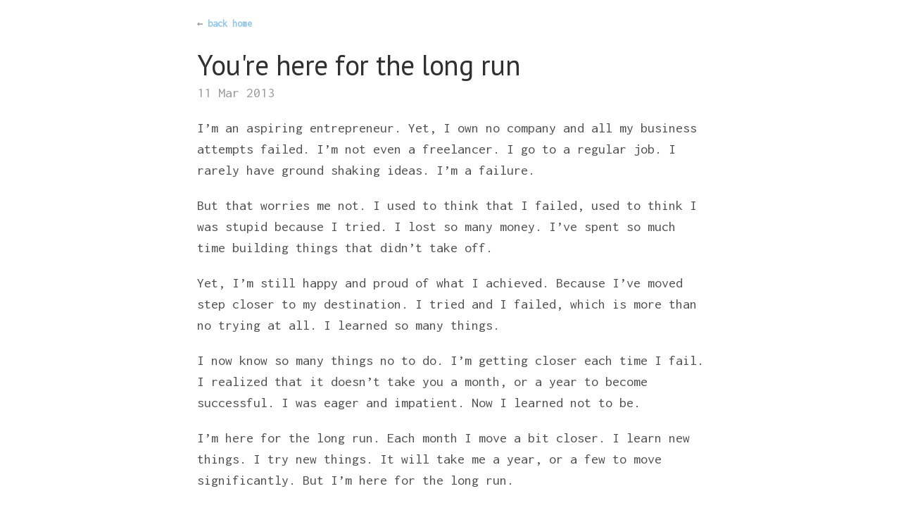

--- FILE ---
content_type: text/html; charset=utf-8
request_url: https://pawelniewiadomski.com/2013/03/11/youre-here-for-the-long-run/
body_size: 2008
content:
<!DOCTYPE html>
<html xmlns="http://www.w3.org/1999/xhtml" xml:lang="en" lang="en-us">
  <head>
  <link href="http://gmpg.org/xfn/11" rel="profile">
  <meta http-equiv="content-type" content="text/html; charset=utf-8">

  <!-- Enable responsiveness on mobile devices-->
  <meta name="viewport" content="width=device-width, initial-scale=1.0, maximum-scale=1">

  <script src="https://code.jquery.com/jquery-2.2.4.min.js" integrity="sha256-BbhdlvQf/xTY9gja0Dq3HiwQF8LaCRTXxZKRutelT44=" crossorigin="anonymous"></script>

  <meta property="og:title" content="You're here for the long run">

<meta property="og:type" content="website">

<meta property="og:url" content="https://pawelniewiadomski.com/2013/03/11/youre-here-for-the-long-run/">

<meta property="og:image" content="https://pawelniewiadomski.com/media/avatar.jpg">

<meta property="og:description" content="">

<meta property="og:site_name" content="Pawel Niewiadomski">

<meta property="og:locale" content="en_US">


  <meta property="article:published_time" content="2013-03-11T21:35:12+00:00">
  <meta property="article:author" content="http://facebook.com/pawelniewie">
  
    <meta property="og:see_also" content="https://pawelniewiadomski.com/2013/05/06/how-diary-help-me-notice-my-progress/">
  
    <meta property="og:see_also" content="https://pawelniewiadomski.com/2013/05/22/being-a-developer-is-all-about-being-a-good-writer/">
  
    <meta property="og:see_also" content="https://pawelniewiadomski.com/2013/05/19/building-software-that-lasts/">
  


<meta property="fb:admins" content="http://facebook.com/pawelniewie">

  <script>
  (function(i,s,o,g,r,a,m){i['GoogleAnalyticsObject']=r;i[r]=i[r]||function(){
  (i[r].q=i[r].q||[]).push(arguments)},i[r].l=1*new Date();a=s.createElement(o),
  m=s.getElementsByTagName(o)[0];a.async=1;a.src=g;m.parentNode.insertBefore(a,m)
  })(window,document,'script','https://www.google-analytics.com/analytics.js','ga');

  ga('create', 'UA-1934760-4', 'auto');
  ga('send', 'pageview');
</script>
<script src="/public/jquery.scrolldepth.min.js"></script>
<script src="/public/screentime.min.js"></script>
<script src="/public/riveted.min.js"></script>
<script>
jQuery(function() {
  jQuery.scrollDepth();
  jQuery.screentime({
	  fields: [
	    { selector: '.masthead',
	      name: 'Master header'
	    },
	    { selector: '.container .post',
	      name: 'Post'
	    },
	    { selector: '.container .related',
	      name: 'Related'
	    }
	  ],
    googleAnalytics: true
	});
  riveted.init();
});
</script>
<script src="/public/hotjar.min.js"></script>
<script>
jQuery(function() {
	jQuery('#mce-NAME').on('change', function() {
		ga('send', 'event', 'Newsletter', 'Filled', 'First name');
	});

	jQuery('#mce-EMAIL').on('change', function() {
		ga('send', 'event', 'Newsletter', 'Filled', 'Email');
	});

	jQuery('#mc-embedded-subscribe').on('click', function() {
		ga('send', 'event', 'Newsletter', 'Clicked', 'Subscribe');
	});
});
</script>

  <title>
    
      You're here for the long run &middot; Pawel Niewiadomski
    
  </title>

  <!-- CSS -->
  <link rel="stylesheet" href="/public/css/poole.css">
  <link rel="stylesheet" href="/public/css/syntax.css">
  <link rel="stylesheet" href="/public/css/lanyon.css">
  <link rel="stylesheet" href="/public/css/font-awesome.min.css">
  <link rel="stylesheet" href="/css/main.css">
  <link rel="stylesheet" href="//fonts.googleapis.com/css?family=PT+Serif:400,400italic,700|PT+Sans:400">

  <!-- Icons -->
  <link rel="apple-touch-icon-precomposed" sizes="144x144" href="/public/apple-touch-icon-144-precomposed.png">
  <link rel="shortcut icon" href="/public/favicon.ico">

  <!-- RSS -->
  <link rel="alternate" type="application/rss+xml" title="RSS" href="/atom.xml">

  <link rel="canonical" href="https://pawelniewiadomski.com/2013/03/11/youre-here-for-the-long-run/">
</head>


  <body>
    <div class="container content">
  <small class="back">
    <strong>← <a href="https://pawelniewiadomski.com">back home</a></strong>
  </small>

  <article class="post">
    <h1 class="post-title">You're here for the long run</h1>
    
      <span class="post-date">11 Mar 2013</span>
    
    <p>I&#8217;m an aspiring entrepreneur. Yet, I own no company and all my business attempts failed. I&#8217;m not even a freelancer. I go to a regular job. I rarely have ground shaking ideas. I&#8217;m a failure.</p>

<p>But that worries me not. I used to think that I failed, used to think I was stupid because I tried. I lost so many money. I&#8217;ve spent so much time building things that didn&#8217;t take off.</p>

<p>Yet, I&#8217;m still happy and proud of what I achieved. Because I&#8217;ve moved step closer to my destination. I tried and I failed, which is more than no trying at all. I learned so many things.</p>

<p>I now know so many things no to do. I&#8217;m getting closer each time I fail. I realized that it doesn&#8217;t take you a month, or a year to become successful. I was eager and impatient. Now I learned not to be.</p>

<p>I&#8217;m here for the long run. Each month I move a bit closer. I learn new things. I try new things. It will take me a year, or a few to move significantly. But I&#8217;m here for the long run.</p>

<p>I will be successful - not this year, than another. I know it. I see it.</p>

<p>Don&#8217;t worry you haven&#8217;t made a progress yet, if you focused, you&#8217;ll get there!</p>

  </article>

  <footer>
    <div class="links">
      <a href="https://pawelniewiadomski.com/newsletter">Want to get on my list?</a>
    </div>
  </footer>
</div>

  </body>
</html>


--- FILE ---
content_type: text/css; charset=utf-8
request_url: https://pawelniewiadomski.com/css/main.css
body_size: 210
content:
@import url("https://fonts.googleapis.com/css?family=Inconsolata");
header.masthead {
  font-family: "PT Sans", Helvetica, Arial, sans-serif;
  padding-bottom: 0; }
  header.masthead nav.top {
    margin-top: 0.5rem; }
    header.masthead nav.top ul {
      display: block;
      padding: 0; }
      header.masthead nav.top ul li {
        display: inline;
        padding: 5px 20px 5px 20px; }
        header.masthead nav.top ul li:first-child {
          padding: 5px 20px 5px 0; }
    @media screen and (max-width: 800px) {
      header.masthead nav.top {
        font-size: 20px;
        line-height: 1.8; }
        header.masthead nav.top ul {
          padding: 10px; }
          header.masthead nav.top ul li {
            display: block;
            padding: 0; }
            header.masthead nav.top ul li:first-child {
              padding: 0; } }

.masthead-title small {
  display: block; }

footer {
  border-top: 1px solid #eee; }
  footer .links {
    padding-top: 2rem;
    padding-bottom: 2rem; }
  footer .related {
    border: none;
    font-size: 14px;
    opacity: .5; }

#mc_embed_signup {
  border: solid 1px #d1d1d1;
  background: #f9f9f9;
  clear: left;
  font: 14px Helvetica,Arial,sans-serif;
  margin-bottom: 25px; }
  #mc_embed_signup .powered-by {
    opacity: .7; }

.icon > svg {
  display: inline-block;
  width: 16px;
  height: 16px;
  vertical-align: middle; }
  .icon > svg path {
    fill: #828282; }

article.post {
  margin-bottom: 2rem; }

.container .back {
  display: block;
  padding-top: 23px;
  padding-bottom: 23px;
  font-size: 14px;
  opacity: .5; }
.container ul.posts {
  list-style-type: none;
  padding: 0; }
  .container ul.posts li {
    overflow: hidden;
    white-space: nowrap;
    text-overflow: ellipsis; }

.sidebar-nav .icon {
  color: #828282; }

body {
  font-family: 'Inconsolata', 'Roboto Mono', monospace; }


--- FILE ---
content_type: text/plain
request_url: https://www.google-analytics.com/j/collect?v=1&_v=j102&a=829193264&t=pageview&_s=1&dl=https%3A%2F%2Fpawelniewiadomski.com%2F2013%2F03%2F11%2Fyoure-here-for-the-long-run%2F&ul=en-us%40posix&dt=You%27re%20here%20for%20the%20long%20run%20%C2%B7%20Pawel%20Niewiadomski&sr=1280x720&vp=1280x720&_u=IEBAAEABAAAAACAAI~&jid=1890845664&gjid=1987271278&cid=273287410.1769901999&tid=UA-1934760-4&_gid=964312627.1769901999&_r=1&_slc=1&z=1250581884
body_size: -452
content:
2,cG-RQRK5RFCS4

--- FILE ---
content_type: application/javascript; charset=utf-8
request_url: https://pawelniewiadomski.com/public/screentime.min.js
body_size: 1023
content:
/*!
 * @preserve
 * Screentime.js | v0.2.0
 * Copyright (c) 2016 Rob Flaherty (@robflaherty)
 * Licensed under the MIT and GPL licenses.
 */
!function(i){"function"==typeof define&&define.amd?define(["jquery"],i):"object"==typeof module&&module.exports?module.exports=i(require("jquery")):i(jQuery)}(function(i){var t={fields:[],percentOnScreen:"50%",reportInterval:10,googleAnalytics:!1,callback:function(){}}
i.screentime=function(e){function n(t){this.selector=t.selector,$elem=this.$elem=i(t.selector),this.name=t.name,this.top=$elem.offset().top,this.height=$elem.height(),this.bottom=this.top+this.height,this.width=$elem.width()}function s(){var t=i(window)
this.top=t.scrollTop(),this.height=t.height(),this.bottom=this.top+this.height,this.width=t.width()}function o(i,t){u&&ga("send","event","Screentime","Time on Screen",i,parseInt(t,10),{nonInteraction:!0}),d&&_gaq.push(["_trackEvent","Screentime","Time on Screen",i,parseInt(t,10),!0])}function c(i,t){var n,s,o
return t.bottom<=i.bottom&&t.top>=i.top?!0:t.height>i.height&&(n=i.bottom-t.top>i.height/2&&t.bottom-i.top>i.height/2)?!0:(s=t.height*(e.percentOnScreen/100),o=i.bottom-s>=t.top&&t.bottom-s>i.top)}function h(){var t=new s
i.each(v,function(i,e){c(t,e)&&(g[i]+=1,p[i]+=1)})}function l(){var t={}
i.each(p,function(i,n){n>0&&(t[i]=n,p[i]=0,e.googleAnalytics&&o(i,n))}),i.isEmptyObject(t)||e.callback.call(this,t,g)}function r(){y||(h(),y=!0),m=setInterval(function(){h()},1e3),reporter=setInterval(function(){l()},1e3*e.reportInterval)}function a(){clearInterval(m),clearInterval(reporter)}function f(){i.each(e.fields,function(t,e){if(i(e.selector).length){var s=new n(e)
v[s.name]=s,p[s.name]=0,g[s.name]=0}}),r(),visibly.onHidden(function(){a()}),visibly.onVisible(function(){a(),r()})}e=i.extend({},t,e),e.percentOnScreen=parseInt(e.percentOnScreen.replace("%",""),10)
var u,d,p={},v={},g={},m=null,y=!1
e.fields.length&&(e.googleAnalytics&&("function"==typeof ga&&(u=!0),"undefined"!=typeof _gaq&&"function"==typeof _gaq.push&&(d=!0)),function(){window.visibly={q:document,p:void 0,prefixes:["webkit","ms","o","moz","khtml"],props:["VisibilityState","visibilitychange","Hidden"],m:["focus","blur"],visibleCallbacks:[],hiddenCallbacks:[],genericCallbacks:[],_callbacks:[],cachedPrefix:"",fn:null,onVisible:function(i){"function"==typeof i&&this.visibleCallbacks.push(i)},onHidden:function(i){"function"==typeof i&&this.hiddenCallbacks.push(i)},getPrefix:function(){if(!this.cachedPrefix)for(var i=0;b=this.prefixes[i++];)if(b+this.props[2]in this.q)return this.cachedPrefix=b,this.cachedPrefix},visibilityState:function(){return this._getProp(0)},hidden:function(){return this._getProp(2)},visibilitychange:function(i){"function"==typeof i&&this.genericCallbacks.push(i)
var t=this.genericCallbacks.length
if(t)if(this.cachedPrefix)for(;t--;)this.genericCallbacks[t].call(this,this.visibilityState())
else for(;t--;)this.genericCallbacks[t].call(this,arguments[0])},isSupported:function(i){return this.cachedPrefix+this.props[2]in this.q},_getProp:function(i){return this.q[this.cachedPrefix+this.props[i]]},_execute:function(i){if(i){this._callbacks=1==i?this.visibleCallbacks:this.hiddenCallbacks
for(var t=this._callbacks.length;t--;)this._callbacks[t]()}},_visible:function(){window.visibly._execute(1),window.visibly.visibilitychange.call(window.visibly,"visible")},_hidden:function(){window.visibly._execute(2),window.visibly.visibilitychange.call(window.visibly,"hidden")},_nativeSwitch:function(){this[this._getProp(2)?"_hidden":"_visible"]()},_listen:function(){try{this.isSupported()?this.q.addEventListener(this.cachedPrefix+this.props[1],function(){window.visibly._nativeSwitch.apply(window.visibly,arguments)},1):this.q.addEventListener?(window.addEventListener(this.m[0],this._visible,1),window.addEventListener(this.m[1],this._hidden,1)):this.q.attachEvent&&(this.q.attachEvent("onfocusin",this._visible),this.q.attachEvent("onfocusout",this._hidden))}catch(i){}},init:function(){this.getPrefix(),this._listen()}},this.visibly.init()}(),i.screentime.reset=function(){a(),i.each(v,function(i,t){g[i]=0,p[i]=0}),r()},f())}})
